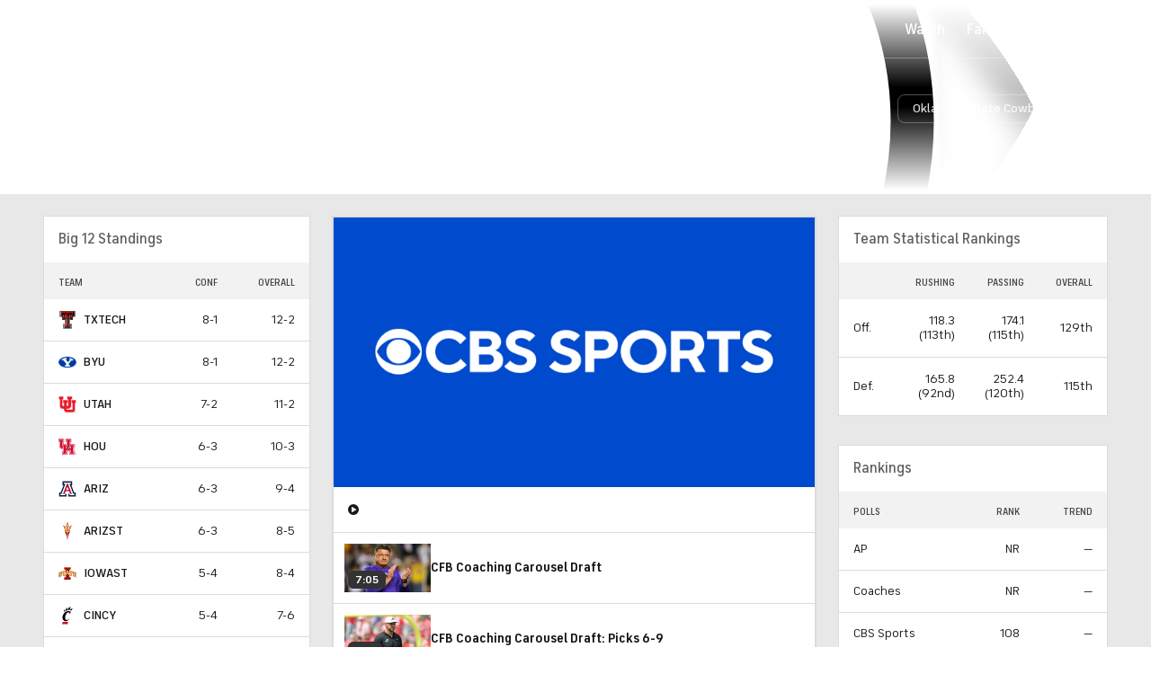

--- FILE ---
content_type: image/svg+xml
request_url: https://sports.cbsimg.net/fly/images/icon-logos/motor_sports.svg
body_size: 177
content:
<svg width="500" height="500" viewBox="0 0 500 500" fill="none" xmlns="http://www.w3.org/2000/svg">
<g clip-path="url(#clip0_4788_38762)">
<path d="M41.6836 0C27.8503 0 16.6836 11.1667 16.6836 25V475C16.6836 488.833 27.8503 500 41.6836 500C55.5169 500 66.6836 488.833 66.6836 475V25C66.6836 11.1667 55.5169 0 41.6836 0Z" fill="#414042"/>
<path d="M475.017 50.0005H300.017V166.667H366.684V250H300.017V325C300.017 338.834 288.85 350 275.017 350H266.684V358.334C266.684 363 270.35 366.667 275.017 366.667H475.017C479.684 366.667 483.35 363 483.35 358.334V58.3338C483.35 53.6672 479.684 50.0005 475.017 50.0005ZM466.684 350H383.35V266.667H466.684V350ZM466.684 150H383.35V66.6672H466.684V150Z" fill="#414042"/>
<path d="M283.334 325.001V25.0011C283.334 20.3344 279.667 16.6677 275.001 16.6677H83.334V133.334H166.667V216.668H83.334V333.334H275.001C279.667 333.334 283.334 329.668 283.334 325.001ZM266.667 316.668H183.334V233.334H266.667V316.668ZM266.667 116.668H183.334V33.3344H266.667V116.668Z" fill="#414042"/>
</g>
<defs>
<clipPath id="clip0_4788_38762">
<rect width="466.667" height="500" fill="white" transform="translate(16.6836)"/>
</clipPath>
</defs>
</svg>
